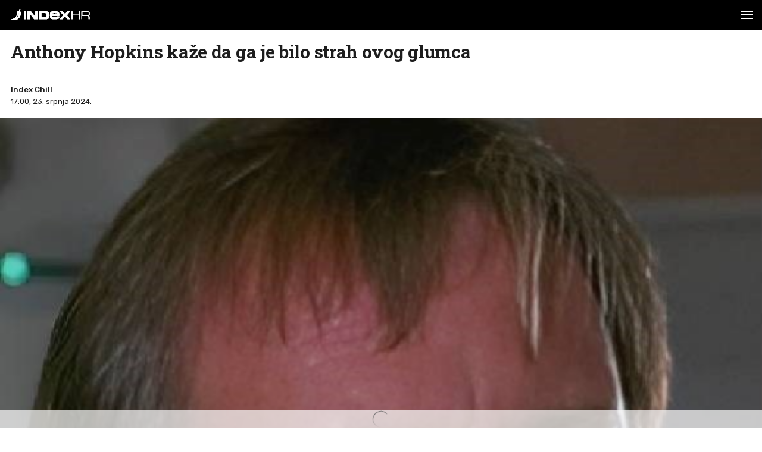

--- FILE ---
content_type: text/html; charset=utf-8
request_url: https://www.index.hr/amp/chill/clanak/anthony-hopkins-kaze-da-ga-je-bilo-strah-ovog-glumca/2584875.aspx
body_size: 16109
content:



<!DOCTYPE html>
<html amp lang="hr">
<head>
    <meta charset="utf-8"> <!--must be first-->
    <meta property="og:description" content="DVOSTRUKI oskarovac rekao je da ga pla&#x161;e agresivni ljudi koji imaju promjene raspolo&#x17E;enja.">
    <meta property="og:type" content="article">
    <meta property="og:title" content="Anthony Hopkins ka&#x17E;e da ga je bilo strah ovog glumca">
        <meta property="og:image" content="https://bucket.index.hr/b/index/5b584357-c401-41e8-b57a-d9200a0c2308.jpg">
    <meta name="description" content="DVOSTRUKI oskarovac rekao je da ga pla&#x161;e agresivni ljudi koji imaju promjene raspolo&#x17E;enja.">
    <meta name="amp-consent-blocking" content="">
    <script async src="https://cdn.ampproject.org/v0.js"></script> <!--must be second-->
    <script async custom-element="amp-ad" src="https://cdn.ampproject.org/v0/amp-ad-0.1.js"></script>

    <!--always include because of midas-->
    <script async custom-element="amp-iframe" src="https://cdn.ampproject.org/v0/amp-iframe-0.1.js"></script>

    <script async custom-element="amp-social-share" src="https://cdn.ampproject.org/v0/amp-social-share-0.1.js"></script>
    <script async custom-element="amp-consent" src="https://cdn.ampproject.org/v0/amp-consent-0.1.js"></script>
    <script async custom-element="amp-selector" src="https://cdn.ampproject.org/v0/amp-selector-0.1.js"></script>
    <script async custom-element="amp-sidebar" src="https://cdn.ampproject.org/v0/amp-sidebar-0.1.js"></script>

        <script async custom-element="amp-youtube" src="https://cdn.ampproject.org/v0/amp-youtube-0.1.js"></script>

    <script async custom-element="amp-analytics" src="https://cdn.ampproject.org/v0/amp-analytics-0.1.js"></script>

    <script async custom-element="amp-script" src="https://cdn.ampproject.org/v0/amp-script-0.1.js"></script>
    <script async custom-element="amp-bind" src="https://cdn.ampproject.org/v0/amp-bind-0.1.js"></script>
    <script async custom-element="amp-geo" src="https://cdn.ampproject.org/v0/amp-geo-0.1.js"></script>

    <link href="https://fonts.googleapis.com/css?family=Roboto:400,500,700,900|Roboto+Slab:700|Rubik:300,400,500&amp;subset=latin-ext&display=swap" rel="stylesheet">

    <title>Anthony Hopkins kaže da ga je bilo strah ovog glumca</title>

    <link rel="shortcut icon" href="/favicon.ico">

    <link rel="canonical" href="https://www.index.hr/chill/clanak/anthony-hopkins-kaze-da-ga-je-bilo-strah-ovog-glumca/2584875.aspx" />

    <meta name="viewport" content="width=device-width,minimum-scale=1,initial-scale=1">

    <script type="application/ld&#x2B;json">
        {"@context":"https://schema.org","@type":"WebPage","name":"Anthony Hopkins kaže da ga je bilo strah ovog glumca","description":"DVOSTRUKI oskarovac rekao je da ga plaše agresivni ljudi koji imaju promjene raspoloženja.","url":"https://www.index.hr/","publisher":{"@type":"Organization","name":"Index.hr","sameAs":["https://www.facebook.com/index.hr/","https://twitter.com/indexhr","https://www.youtube.com/channel/UCUp6H4ko32XqnV_6MOPunBA"],"url":"https://www.index.hr/","logo":{"@type":"ImageObject","url":"https://www.index.hr/Content/img/logo/index_logo_112x112.png"}}}
    </script>
    <script type="application/ld&#x2B;json">
        {"@context":"https://schema.org","@type":"BreadcrumbList","itemListElement":[{"@type":"ListItem","name":"Index.hr","item":{"@type":"Thing","@id":"https://www.index.hr"},"position":1},{"@type":"ListItem","name":"Chill","item":{"@type":"Thing","@id":"https://www.index.hr/chill"},"position":2},{"@type":"ListItem","name":"Osobni automobili","item":{"@type":"Thing","@id":"https://www.index.hr/chill/rubrika/osobni-automobili/0.aspx"},"position":3},{"@type":"ListItem","name":"Anthony Hopkins kaže da ga je bilo strah ovog glumca","item":{"@type":"Thing","@id":"https://www.index.hr/chill/clanak/anthony-hopkins-kaze-da-ga-je-bilo-strah-ovog-glumca/2584875.aspx"},"position":4}]}
    </script>
    <script type="application/ld&#x2B;json">
        {"@context":"https://schema.org","@type":"NewsArticle","name":"Anthony Hopkins kaže da ga je bilo strah ovog glumca","description":"DVOSTRUKI oskarovac rekao je da ga plaše agresivni ljudi koji imaju promjene raspoloženja.","image":{"@type":"ImageObject","url":"https://ip.index.hr/remote/bucket.index.hr/b/index/5b584357-c401-41e8-b57a-d9200a0c2308.jpg","height":630,"width":1200},"mainEntityOfPage":{"@type":"WebPage","name":"Anthony Hopkins kaže da ga je bilo strah ovog glumca","description":"DVOSTRUKI oskarovac rekao je da ga plaše agresivni ljudi koji imaju promjene raspoloženja.","url":"https://www.index.hr/chill/clanak/anthony-hopkins-kaze-da-ga-je-bilo-strah-ovog-glumca/2584875.aspx","publisher":{"@type":"Organization","name":"Index.hr","sameAs":["https://www.facebook.com/index.hr/","https://twitter.com/indexhr","https://www.youtube.com/channel/UCUp6H4ko32XqnV_6MOPunBA"],"url":"https://www.index.hr/","logo":{"@type":"ImageObject","url":"https://www.index.hr/Content/img/logo/index_logo_112x112.png"}}},"url":"https://www.index.hr/chill/clanak/anthony-hopkins-kaze-da-ga-je-bilo-strah-ovog-glumca/2584875.aspx","author":{"@type":"Organization","name":"Index.hr","sameAs":["https://www.facebook.com/index.hr/","https://twitter.com/indexhr","https://www.youtube.com/channel/UCUp6H4ko32XqnV_6MOPunBA"],"url":"https://www.index.hr/","logo":{"@type":"ImageObject","url":"https://www.index.hr/Content/img/logo/index_logo_112x112.png"}},"dateModified":"2024-07-23","datePublished":"2024-07-23","headline":"Anthony Hopkins kaže da ga je bilo strah ovog glumca","isAccessibleForFree":true,"keywords":"anthony hopkins,mickey rourke, akcijski triler, Desperate Hours","publisher":{"@type":"Organization","name":"Index.hr","sameAs":["https://www.facebook.com/index.hr/","https://twitter.com/indexhr","https://www.youtube.com/channel/UCUp6H4ko32XqnV_6MOPunBA"],"url":"https://www.index.hr/","logo":{"@type":"ImageObject","url":"https://www.index.hr/Content/img/logo/index_logo_112x112.png"}},"isPartOf":{"@type":["NewsArticle"],"name":"Index.hr","productID":"CAoiEN-u-SQZulOA8lpEXJtZjRU:index_premium"}}
    </script>

    <style amp-boilerplate>
    body {
        -webkit-animation: -amp-start 8s steps(1,end) 0s 1 normal both;
        -moz-animation: -amp-start 8s steps(1,end) 0s 1 normal both;
        -ms-animation: -amp-start 8s steps(1,end) 0s 1 normal both;
        animation: -amp-start 8s steps(1,end) 0s 1 normal both
    }

    @-webkit-keyframes -amp-start {
        from {
            visibility: hidden
        }

        to {
            visibility: visible
        }
    }

    @-moz-keyframes -amp-start {
        from {
            visibility: hidden
        }

        to {
            visibility: visible
        }
    }

    @-ms-keyframes -amp-start {
        from {
            visibility: hidden
        }

        to {
            visibility: visible
        }
    }

    @-o-keyframes -amp-start {
        from {
            visibility: hidden
        }

        to {
            visibility: visible
        }
    }

    @keyframes -amp-start {
        from {
            visibility: hidden
        }

        to {
            visibility: visible
        }
    }
</style>
<noscript>
    <style amp-boilerplate>
        body {
            -webkit-animation: none;
            -moz-animation: none;
            -ms-animation: none;
            animation: none
        }
    </style>
</noscript>

<style amp-custom>
    /* any custom style goes here */
    * {
        outline: none;
        box-sizing: border-box;
    }

    body, a {
        color: #1d1d1d;
        font-family: 'Roboto', sans-serif;
    }

    ul {
        list-style: none;
        margin: 0;
        padding: 0;
    }

    .ad-holder {
        text-align: center;
    }

    .flex {
        display: -webkit-box; /* OLD - iOS 6-, Safari 3.1-6 */
        display: -moz-box; /* OLD - Firefox 19- (buggy but mostly works) */
        display: -ms-flexbox; /* TWEENER - IE 10 */
        display: -webkit-flex; /* NEW - Chrome */
        display: flex; /* NEW, Spec - Opera 12.1, Firefox 20+ */
    }

    .flex-1 {
        flex: 1;
    }

    amp-img.contain-img img {
        object-fit: contain;
    }

    .img-holder {
        position: relative;
        background: #ebebeb;
        overflow: hidden;
    }

        .img-holder amp-img {
            position: absolute;
            width: 100%;
            font-size: 0;
        }

    .separator-border {
        height: 1px;
        background: #ebebeb;
        margin: 16px 16px 0;
    }

    .main-menu {
        height: 50px;
        position: fixed;
        top: 0;
        z-index: 9;
        width: 100%;
    }

        .main-menu .logoTop {
            margin-top: 14px;
            margin-left: 18px;
        }

    #btn-hamburger {
        right: 0;
        top: 0;
        position: absolute;
        width: 50px;
        height: 50px;
        border: 0;
        text-align: center;
        cursor: pointer;
    }

        #btn-hamburger .hamburger-box {
            display: inline-block;
            width: 20px;
        }

            #btn-hamburger .hamburger-box .hamburger-inner {
                background-color: #fff;
                top: calc(50% - 1px);
                display: block;
                position: absolute;
                width: 20px;
                height: 2px;
            }

                #btn-hamburger .hamburger-box .hamburger-inner::before, #btn-hamburger .hamburger-box .hamburger-inner::after {
                    background-color: #fff;
                    display: block;
                    content: "";
                    position: absolute;
                    width: 20px;
                    height: 2px;
                }

                #btn-hamburger .hamburger-box .hamburger-inner::before {
                    top: -6px;
                }

                #btn-hamburger .hamburger-box .hamburger-inner::after {
                    bottom: -6px;
                }

    .sidebar {
        width: calc(100vw - 45px);
        background-color: #f5f5f5;
    }

        .sidebar .sidebar-content-holder {
            background: #fff;
        }

        .sidebar .top-holder {
            margin-bottom: 20px;
            height: 20px;
        }

            .sidebar .top-holder .btn-close {
                height: 50px;
                width: 50px;
                position: absolute;
                right: 0;
            }

    .btn-close:before,
    .btn-close:after {
        content: '';
        position: absolute;
        width: 20px;
        height: 1px;
        background-color: #1d1d1d;
        border-radius: 2px;
        top: 25px;
    }

    .btn-close:before {
        -webkit-transform: rotate(45deg);
        -moz-transform: rotate(45deg);
        transform: rotate(45deg);
        left: 15px;
    }

    .btn-close:after {
        -webkit-transform: rotate(-45deg);
        -moz-transform: rotate(-45deg);
        transform: rotate(-45deg);
        right: 15px;
    }

    .sidebar nav {
        padding: 0 16px;
    }

        .sidebar nav .category {
            width: 100%;
            display: block;
            font-size: 12px;
            padding: 16px 0;
            font-weight: 900;
            letter-spacing: 0.4px;
            color: #1d1d1d;
            text-transform: uppercase;
            position: relative;
            text-decoration: none;
        }

            .sidebar nav .category:not(:last-child) {
                border-bottom: 1px solid #ebebeb;
            }

            .sidebar nav .category .color-square {
                width: 8px;
                height: 8px;
                display: inline-block;
                margin-right: 13px;
            }

    .sidebar .sidebar-impressum {
        font-size: 11px;
        color: #919191;
        text-align: center;
        padding: 0 16px;
        position: absolute;
        bottom: 20px;
    }

        .sidebar .sidebar-impressum a {
            font-size: 13px;
            color: #919191;
            text-decoration: none;
        }

            .sidebar .sidebar-impressum a:not(:last-of-type) {
                margin-right: 15px;
            }

        .sidebar .sidebar-impressum .year {
            margin-top: 10px;
        }

    #footer {
        font-size: 13px;
        font-weight: 400;
        padding: 14px 0;
    }

    .clearfix:after {
        clear: both;
        display: table;
        content: " ";
    }

    .clearfix:before {
        display: table;
        content: " ";
    }

    .article-container {
        padding-top: 70px;
    }

    .article-title-holder {
        padding: 0 18px;
    }

        .article-title-holder .label-topic {
            text-transform: uppercase;
            font-family: Rubik,sans-serif;
            font-size: 14px;
            line-height: 14px;
            font-weight: 500;
            letter-spacing: .8px;
            margin-bottom: 10px;
        }

        .article-title-holder .title {
            font-family: "Roboto Slab",serif;
            font-size: 30px;
            margin-bottom: 18px;
            font-weight: 700;
            line-height: 34px;
            letter-spacing: -0.3px;
            margin-top: 0;
        }

        .article-title-holder .article-info {
            font-size: 13px;
            line-height: 13px;
            justify-content: space-between;
            border-top: 1px solid #ebebeb;
            padding-top: 18px;
        }

            .article-title-holder .article-info .author-holder {
                align-items: center;
                line-height: 20px;
                font-family: Rubik,sans-serif;
            }

                .article-title-holder .article-info .author-holder .author-images {
                    margin-left: -3px;
                    margin-right: 15px;
                    height: 43px;
                }

                    .article-title-holder .article-info .author-holder .author-images .image-holder {
                        position: relative;
                        display: inline-block;
                    }

                        .article-title-holder .article-info .author-holder .author-images .image-holder amp-img {
                            border: 3px solid #fff;
                            border-radius: 50%;
                            image-rendering: -webkit-optimize-contrast;
                        }

                        .article-title-holder .article-info .author-holder .author-images .image-holder:not(:first-child) {
                            margin-left: -20px;
                        }

                .article-title-holder .article-info .author-holder .author-name {
                    font-weight: 500;
                    gap: 6px;
                    text-decoration: none;
                    font-family: Rubik,sans-serif;
                }

                .article-title-holder .article-info .author-holder .time {
                    font-weight: 400;
                }

                    .article-title-holder .article-info .author-holder .time:first-letter {
                        text-transform: uppercase;
                    }

    .social-holder {
        margin-top: 14px;
        color: #fff;
        padding-left: 16px;
    }

    amp-social-share[type='facebook'] {
        background-size: 20px;
    }

    amp-social-share[type='twitter'] {
        background-size: 25px;
        margin-left: 4px;
    }

    .img-container {
        margin-top: 18px;
    }

    .main-img-desc {
        font-size: 12px;
        line-height: 1.33;
        padding-top: calc(18px / 2);
        margin: 0 18px;
    }

        .main-img-desc span {
            display: block;
        }

        .main-img-desc .description {
            margin-bottom: 5px;
        }

        .main-img-desc .credits {
            color: #a5a5a5;
            font-size: 10px;
            text-transform: uppercase;
        }

        .main-img-desc .credits-link {
            font-size: 10px;
            color: #a5a5a5;
            text-decoration: underline;
        }

    .front-gallery-holder {
        margin: 2px 0;
        height: 110px;
        overflow: hidden;
    }

        .front-gallery-holder .scroll-holder {
            text-transform: uppercase;
            height: 120px;
            white-space: nowrap;
            overflow-x: scroll;
            overflow-y: hide;
            -webkit-overflow-scrolling: touch;
        }

            .front-gallery-holder .scroll-holder .gallery-item {
                height: 110px;
                flex: 0 0 165px;
                cursor: pointer;
                position: relative;
            }

                .front-gallery-holder .scroll-holder .gallery-item:not(:last-child) {
                    margin-right: 2px;
                }

                .front-gallery-holder .scroll-holder .gallery-item .img-holder {
                    padding-bottom: 66.66%;
                }

                .front-gallery-holder .scroll-holder .gallery-item .last-item-overlay {
                    width: 100%;
                    height: 100%;
                    background: rgba(29,29,29, 0.57);
                    position: absolute;
                    top: 0;
                    left: 0;
                }

                .front-gallery-holder .scroll-holder .gallery-item .remaining {
                    font-size: 21px;
                    line-height: 21px;
                    font-weight: $font-weight-medium;
                    letter-spacing: -0.1px;
                    color: #fff;
                    text-align: center;
                    position: absolute;
                    top: calc(50% - 9px);
                    width: 100%;
                }

    .main-gallery-holder {
        background: rgba(26,26,26, 0.95);
    }

        .main-gallery-holder .header {
            height: 50px;
            width: 100%;
        }

            .main-gallery-holder .header .logoTop {
                margin-top: 14px;
                margin-left: 18px;
            }

            .main-gallery-holder .header .btn-close {
                height: 50px;
                width: 50px;
                position: absolute;
                right: 0;
                top: 0;
            }

                .main-gallery-holder .header .btn-close:before,
                .main-gallery-holder .header .btn-close:after {
                    background-color: #fff;
                    height: 2px;
                }

        .main-gallery-holder .gallery-credits {
            margin-top: 16px;
        }

        .main-gallery-holder .gallery-preview-desc {
            padding: 0 16px;
            line-height: 1.15;
        }

            .main-gallery-holder .gallery-preview-desc .credits {
                color: #828282;
                margin-bottom: 10px;
                text-transform: uppercase;
                font-size: 10px;
            }

            .main-gallery-holder .gallery-preview-desc .desc {
                font-size: 12px;
                color: #fff;
                line-height: 1.15;
            }

    .no-controls .amp-carousel-button {
        display: none;
    }

    .content-holder {
        padding-bottom: 18px;
    }

        .content-holder .text-holder {
            padding: 0 18px;
        }

            .content-holder .text-holder .text {
                font-size: 17px;
                font-family: Arial;
                line-height: 27px;
            }

                .content-holder .text-holder .text h3 {
                    margin: 10px 0;
                    font-size: 17px;
                    font-family: Arial;
                    line-height: 27px;
                }

                .content-holder .text-holder .text a {
                    text-decoration: underline;
                }

                .content-holder .text-holder .text amp-ad {
                    margin-left: -16px;
                    margin-right: -16px;
                }

                .content-holder .text-holder .text p,
                .content-holder .text-holder .text .onnetwork-player-holder,
                .content-holder .text-holder .text .jwplayer,
                .content-holder .text-holder .text ul,
                .content-holder .text-holder .text ol,
                .content-holder .text-holder .text figure {
                    margin: 10px 0;
                }

                .content-holder .text-holder .text .onnetwork-player-holder {
                    background: #000;
                }

                .content-holder .text-holder .text .jwplayer {
                    width: 100%;
                }

                .content-holder .text-holder .text img, iframe:not(.adexElement) {
                    width: 100%;
                }

                .content-holder .text-holder .text ul, ol {
                    padding: 0 0 0 40px;
                    list-style: unset;
                }

                .content-holder .text-holder .text figure figcaption {
                    color: #b0b0b0;
                    font-size: 15px;
                }

                .content-holder .text-holder .text .disclaimer {
                    color: #919191;
                    font-style: italic;
                }

    .tags-holder {
        margin: 16px 16px 0;
        border-top: 1px solid #ebebeb;
        border-bottom: 1px solid #ebebeb;
        padding-bottom: 16px;
    }

        .tags-holder .tag-item {
            font-family: 'Rubik';
            font-size: 12px;
            line-height: 30px;
            border: 1px solid #ebebeb;
            padding: 0 12px;
            display: inline-block;
            margin-top: 16px;
            text-transform: lowercase;
            border-radius: 16.5px;
            text-decoration: none;
        }

            .tags-holder .tag-item:not(:last-child) {
                margin-right: 10px;
            }

    .fb-comments-holder {
        background: #f5f5f5;
        margin-top: 16px;
        margin-bottom: 20px;
        padding: 15px 16px 0;
    }

    .article-read-more-container {
        padding: 16px 0 0;
        margin-left: 16px;
    }

        .article-read-more-container a {
            display: block;
            color: #1d1d1d;
            width: 240px;
            text-decoration: none;
        }

        .article-read-more-container .main-title {
            margin: 0;
            padding: 0;
            font-size: 15px;
            text-transform: uppercase;
            font-weight: 700;
            padding-bottom: 16px;
        }

        .article-read-more-container .slider {
            height: 236px;
            position: relative;
            z-index: 1;
        }

        .article-read-more-container .slider-item {
            margin-right: 16px;
            width: 240px;
        }

            .article-read-more-container .slider-item .img-holder {
                padding-bottom: 70.83%;
            }

            .article-read-more-container .slider-item .title {
                margin: 10px 0 0;
                font-size: 16px;
                font-weight: 700;
                height: 55px;
                line-height: 1.13;
                overflow: hidden;
            }

        .article-read-more-container .scroll-holder {
            overflow-x: scroll;
            overflow-y: hide;
            -webkit-overflow-scrolling: touch;
            height: 246px;
        }

        .article-read-more-container .hide-scroller {
            height: 16px;
            z-index: 2;
            position: relative;
            background: #fff;
        }

    .midas-holder {
        padding-top: 16px;
    }

    .taboola-holder {
        padding: 16px;
    }

    .timeline-container {
        padding-bottom: 16px;
    }

        /* Styles for the flex layout based tabs */
        .timeline-container amp-selector[role=tablist].timeline-tab {
            display: flex;
            z-index: 1;
            position: relative;
            border-top: 1px solid #ebebeb;
            border-bottom: 1px solid #ebebeb;
            margin: 0 16px;
            color: #c5c5c5;
            padding: 0;
            line-height: 45px;
            height: 46px;
            text-align: center;
            text-transform: uppercase;
            font-family: Rubik,sans-serif;
            font-weight: 500;
            font-size: 11px;
            letter-spacing: 1.4px;
        }

            .timeline-container amp-selector[role=tablist].timeline-tab [role=tab] {
                /* custom styling, feel free to change */
                width: 100%;
                text-align: center;
                margin: 0 16px;
            }

                .timeline-container amp-selector[role=tablist].timeline-tab [role=tab][selected] {
                    outline: none;
                    border-bottom-width: 3px;
                    border-bottom-style: solid;
                    color: #1d1d1d;
                }

        .timeline-container amp-selector.tabpanels [role=tabpanel] {
            display: none;
            margin: 0 16px;
        }

            .timeline-container amp-selector.tabpanels [role=tabpanel][selected] {
                outline: none;
                display: block;
            }

    .article-list-container {
        margin-top: 16px;
    }

        .article-list-container a {
            color: #1d1d1d;
            display: block;
        }

        .article-list-container ul li {
            border-bottom: 1px solid #ebebeb;
            padding-bottom: 16px;
        }

            .article-list-container ul li:not(:first-child) {
                padding-top: 16px;
            }

            .article-list-container ul li:not(:last-child):not(.no-border) {
                border-bottom: 1px solid #ebebeb;
                padding-bottom: 16px;
            }

            .article-list-container ul li .img-holder {
                float: left;
                width: 130px;
                padding-bottom: 75px;
            }

            .article-list-container ul li .spon-text {
                font-size: 9px;
                line-height: 9px;
                font-weight: 700;
                bottom: 21px;
                left: 5px;
                color: #fff;
                position: absolute;
                text-transform: uppercase;
                text-shadow: 1px 0px 2px #000000;
            }

            .article-list-container ul li .title-holder {
                float: left;
                margin-left: 16px;
                width: calc(100% - 146px);
            }

                .article-list-container ul li .title-holder .title {
                    font-size: 15.5px;
                    line-height: 19px;
                    font-weight: 500;
                    margin: 0;
                    display: -webkit-box;
                    -webkit-box-orient: vertical;
                    -webkit-line-clamp: 4;
                    overflow: hidden;
                }

    .comments-holder {
        font-size: 13px;
        color: #919191;
        margin: 0 16px 16px;
        text-align: center;
    }

        .comments-holder.border-top {
            border-top: 1px solid #ebebeb;
            padding-top: 16px;
        }

        .comments-holder.border-bottom {
            border-bottom: 1px solid #ebebeb;
            padding-bottom: 16px;
        }

    .main-footer {
        margin-top: 16px;
        padding: 0 16px;
        background: #3d3d3d;
    }

        .main-footer nav .category {
            border-bottom: 1px solid #525252;
            width: 100%;
            display: block;
            font-size: 14px;
            padding: 16px 0;
            font-weight: 900;
            letter-spacing: 0.4px;
            color: #c6c6c6;
            text-transform: uppercase;
            position: relative;
            text-decoration: none;
        }

        .main-footer .impressum {
            line-height: 1.4;
            margin-top: 16px;
            padding-bottom: 16px;
            font-size: 13px;
            color: #828282;
            border-bottom: 1px solid #525252;
        }

            .main-footer .impressum a {
                color: #919191;
                text-decoration: none;
            }

                .main-footer .impressum a:not(:last-of-type) {
                    margin-right: 9px;
                }

        .main-footer .logo-holder {
            padding: 16px 0;
        }

            .main-footer .logo-holder .logo {
                width: min-content;
                flex-direction: column;
                align-items: flex-start;
                gap: 5px;
            }

                .main-footer .logo-holder .logo span {
                    color: #919191;
                    font-size: 13px;
                }

    .geo-midas, .geo-taboola {
        display: none;
    }

    .amp-geo-group-midas .geo-midas,
    .amp-geo-no-group .geo-taboola {
        display: block;
    }


    /*////////*/
    /* COLORS */
    /*////////*/

    .primary-text {
        color: #1d1d1d;
    }

    .disabled-text {
        color: #c5c5c5;
    }

    .main-text {
        color: #eb1e25;
    }

    .vijesti-text {
        color: #eb1e25;
    }

    .sport-text {
        color: #4f9500;
    }

    .magazin-text {
        color: #F25F18;
    }

    .rouge-text {
        color: #d50089;
    }

    .auto-text {
        color: #595959;
    }

    .mame-text {
        color: #f8b5c6;
    }

    .ljubimci-text {
        color: #08A7CB;
    }

    .fit-text {
        color: #9ABE17;
    }

    .gaming-text {
        color: #767575;
    }

    .shopping-text {
        color: #ff07c5;
    }

    .food-text {
        color: #fd4700;
    }

    .horoskop-text {
        color: #18115e;
    }

    .putovanja-text {
        color: #0397fe;
    }

    .chill-text {
        color: #000000;
    }

    .croatia-text {
        color: #eb1e25;
    }

    .world-text {
        color: #e00605;
    }

    .magazine-text {
        color: #F25F18;
    }

    .travel-croatia-text {
        color: #276D87;
    }

    .vijesti-text-parsed .title-parsed-text {
        color: #eb1e25;
    }

    .sport-text-parsed .title-parsed-text {
        color: #4f9500;
    }

    .magazin-text-parsed .title-parsed-text {
        color: #F25F18;
    }

    .rouge-text-parsed .title-parsed-text {
        color: #d50089;
    }

    .auto-text-parsed .title-parsed-text {
        color: #595959;
    }

    .mame-text-parsed .title-parsed-text {
        color: #f8b5c6;
    }

    .ljubimci-text-parsed .title-parsed-text {
        color: #08A7CB;
    }

    .fit-text-parsed .title-parsed-text {
        color: #9ABE17;
    }

    .gaming-text-parsed .title-parsed-text {
        color: #767575;
    }

    .shopping-text-parsed .title-parsed-text {
        color: #ff07c5;
    }

    .food-text-parsed .title-parsed-text {
        color: #fd4700;
    }

    .horoskop-text-parsed .title-parsed-text {
        color: #18115e;
    }

    .putovanja-text-parsed .title-parsed-text {
        color: #0397fe;
    }

    .chill-text-parsed .title-parsed-text {
        color: #000000;
    }

    .croatia-text-parsed .title-parsed-text {
        color: #eb1e25;
    }

    .world-text-parsed .title-parsed-text {
        color: #e00605;
    }

    .magazine-text-parsed .title-parsed-text {
        color: #F25F18;
    }

    .travel-croatia-text-parsed .title-parsed-text {
        color: #276D87;
    }

    .main-bg {
        background: #eb1e25;
    }

    .vijesti-bg {
        background: #eb1e25;
    }

    .sport-bg {
        background: #4f9500;
    }

    .magazin-bg {
        background: #F25F18;
    }

    .rouge-bg {
        background: #d50089;
    }

    .auto-bg {
        background: #a6a6a6;
    }

    .mame-bg {
        background: #f8b5c6;
    }

    .ljubimci-bg {
        background: #08A7CB;
    }

    .fit-bg {
        background: #9ABE17;
    }

    .gaming-bg {
        background: #767575;
    }

    .shopping-bg {
        background: #ff07c5;
    }

    .food-bg {
        background: #fd4700;
    }

    .horoskop-bg {
        background: #18115e;
    }

    .putovanja-bg {
        background: #0397fe;
    }

    .chill-bg {
        background: #000000;
    }

    .croatia-bg {
        background: #eb1e25;
    }

    .magazine-bg {
        background: #F25F18;
    }

    .world-bg {
        background: #e00605;
    }

    .travel-croatia-bg {
        background: #276D87;
    }

    .vijesti-border-bottom {
        border-bottom-color: #eb1e25;
    }

    .sport-border-bottom {
        border-bottom-color: #4f9500;
    }

    .magazin-border-bottom {
        border-bottom-color: #F25F18;
    }

    .rouge-border-bottom {
        border-bottom-color: #d50089;
    }

    .auto-border-bottom {
        border-bottom-color: #595959;
    }

    .mame-border-bottom {
        border-bottom-color: #f8b5c6;
    }

    .ljubimci-border-bottom {
        border-bottom-color: #08A7CB;
    }

    .fit-border-bottom {
        border-bottom-color: #9ABE17;
    }

    .gaming-border-bottom {
        border-bottom-color: #767575;
    }

    .shopping-border-bottom {
        border-bottom-color: #ff07c5;
    }

    .food-border-bottom {
        border-bottom-color: #fd4700;
    }

    .horoskop-border-bottom {
        border-bottom-color: #18115e;
    }

    .putovanja-border-bottom {
        border-bottom-color: #0397fe;
    }

    .chill-border-bottom {
        border-bottom-color: #000000;
    }

    .croatia-border-bottom {
        border-bottom-color: #eb1e25;
    }

    .magazine-border-bottom {
        border-bottom-color: #F25F18;
    }

    .world-border-bottom {
        border-bottom-color: #e00605;
    }

    .travel-croatia-border-bottom {
        border-bottom-color: #276D87;
    }

    .main-dark-bg {
        background: #cf1118;
    }

    .vijesti-dark-bg {
        background: #cf1118;
    }

    .sport-dark-bg {
        background: #478600;
    }

    .magazin-dark-bg {
        background: #e05315;
    }

    .rouge-dark-bg {
        background: #c0007c;
    }

    .auto-dark-bg {
        background: #595959;
    }

    .mame-dark-bg {
        background: #e99eb1;
    }

    .ljubimci-dark-bg {
        background: #1199bb;
    }

    .fit-dark-bg {
        background: #8dae1c;
    }

    .gaming-dark-bg {
        background: #6c6b6b;
    }

    .shopping-dark-bg {
        background: #f70e16;
    }

    .food-dark-bg {
        background: #d63c00;
    }

    .horoskop-dark-bg {
        background: #0f0b3c;
    }

    .putovanja-dark-bg {
        background: #018aea;
    }

    .chill-dark-bg {
        background: #000000;
    }

    .croatia-dark-bg {
        background: #cf1118;
    }

    .magazine-dark-bg {
        background: #e05315;
    }

    .world-dark-bg {
        background: #bb0808;
    }

    .travel-croatia-dark-bg {
        background: #276279;
    }
</style>
</head>
<body>
    <amp-pixel src="https://stats.index.hr/article/amp/count-up?articleId=2584875&sourceType=1" layout="nodisplay"></amp-pixel>

    <amp-geo layout="nodisplay">
        <script type="application/json">
            {
              "ISOCountryGroups": {
                "midas": ["hr", "ba", "si"]
              }
            }
        </script>
    </amp-geo>

    <amp-iframe data-block-on-consent layout="fixed" class="geo-midas" frameborder="0" height="1" width="1" sandbox="allow-scripts" src="https://www.index.hr/cdn-1/midas-tracking/14">
        <div placeholder></div>
    </amp-iframe>

    


<amp-analytics type="googleanalytics" id="indexhranalytics">
    <script type="application/json">
        {
        "vars":{
        "account":"UA-2490832-1"
        },
        "extraUrlParams": {
        "cd1": "categoryId-5058",
        "cd2" : "authorId-2249",
        "cd3" : "keywordId-22022,keywordId-50219,keywordId-1147655,keywordId-1162637",
        "cd4" : "articleId-2584875",
        "cd5" : "publishDate-23.07.2024.",
        "cd6" : "keywordName-anthony hopkins,keywordName-mickey rourke,keywordName- akcijski triler,keywordName- Desperate Hours",
        "cm1" :  "1721692800"
        },
        "triggers":{
        "trackPageview":{
        "on":"visible",
        "request":"pageview"
        }
        }
        }
    </script>
</amp-analytics>

<!-- GA4  -->
<amp-analytics type="googleanalytics" config="https://amp.analytics-debugger.com/ga4.json" data-credentials="include">
    <script type="application/json">
        {
            "vars": {
                "GA4_MEASUREMENT_ID": "G-5ZTNWH8GVX",
                "GA4_ENDPOINT_HOSTNAME": "www.google-analytics.com",
                "DEFAULT_PAGEVIEW_ENABLED": true,
                "GOOGLE_CONSENT_ENABLED": false,
                "WEBVITALS_TRACKING": false,
                "PERFORMANCE_TIMING_TRACKING": false,
                "SEND_DOUBLECLICK_BEACON": false
            },
            "extraUrlParams": {
                "event__str_category_id" : "5058",
                "event__str_author_ids" : "v-2249",
                "event__str_keyword_ids" : "v-22022,v-50219,v-1147655,v-1162637",
                "event__str_article_id" : "2584875",
                "event__str_publish_date" : "23.07.2024.",
                "event__str_keyword_names" : "v-anthony hopkins,v-mickey rourke,v- akcijski triler,v- Desperate Hours",
                "event__num_publish_date_metric" : "1721692800"
            }
        }
    </script>
</amp-analytics>

    

<amp-analytics data-block-on-consent config="https://cdn.permutive.app/ampsdk/permutive-ampscript.json">
        <script type="application/json">
                {
                  "extraUrlParams": {
                    "customProperties": {"dayOfWeek":"sunday","article":{"authorIds":[2249],"categories":[{"id":5058,"isRoot":true,"materializedPath":"/5058/","name":"chill"}],"contentType":null,"id":2584875,"keywords":[{"id":22022,"name":"anthony hopkins"},{"id":50219,"name":"mickey rourke"},{"id":1147655,"name":"akcijski triler"},{"id":1162637,"name":"desperate hours"}],"letterCount":1664,"mediaTypes":null,"publishedDateCro":"2024-07-23T15:00:00Z","publishedDateUtc":"2024-07-23T15:00:00Z","tags":[{"id":22022,"name":"anthony hopkins"},{"id":50219,"name":"mickey rourke"},{"id":1147655,"name":"akcijski triler"},{"id":1162637,"name":"desperate hours"}],"title":"Anthony Hopkins ka\u017Ee da ga je bilo strah ovog glumca","type":{"id":1,"name":"obican clanak"}},"timeOfDay":null,"pageType":"article"}
                  }
            }
        </script>
</amp-analytics>


<!-- AMP STATE -->
<amp-state data-block-on-consent id="permutiveConfig">
    <script type="application/json">
        {
          "apiKey": "cd150efe-ff8f-4596-bfca-1c8765fae796",
          "projectId": "b4d7f9ad-9746-4daa-b552-8205ef41f49d",
          "environment": "cd150efe-ff8f-4596-bfca-1c8765fae796"
        }
    </script>
</amp-state>

<amp-script data-block-on-consent sandboxed script="pamp-json"></amp-script>
<script data-block-on-consent id="pamp-json" type="text/plain" target="amp-script">

    fetch('https://cdn.permutive.app/queries/b4d7f9ad-9746-4daa-b552-8205ef41f49d-amp.json')
      .then(r => r.json())
      .then(d => AMP.setState({permutiveConfig: {ampJson: d}}));
</script>
<amp-script data-block-on-consent id="permutiveSdk" sandboxed src="https://cdn.permutive.app/ampsdk/b4d7f9ad-9746-4daa-b552-8205ef41f49d-ampscript.js"></amp-script>




    <!--    mobile (AMP) dotmetrics  -->
    <amp-analytics config="https://script.dotmetrics.net/AmpConfig.json?id=12264">
    </amp-analytics>

    
<header class="main-menu chill-bg">
    <a href="https://www.index.hr/mobile">
        <amp-img src="https://www.index.hr/content/img/amp/index_logo.svg"
                 width="133"
                 height="20"
                 layout="fixed"
                 alt="Index"
                 class="logoTop">
        </amp-img>
    </a>
    <div role="button" tabindex="0" id="btn-hamburger" class="chill-dark-bg" on="tap:sidebar.open">
        <div class="hamburger-box">
            <div class="hamburger-inner"></div>
        </div>
    </div>
</header>

<amp-sidebar id="sidebar" class="sidebar" layout="nodisplay" side="right">
    <div class="sidebar-content-holder">
        <div class="top-holder">
            <div role="button" tabindex="0" class="btn-close" on="tap:sidebar.close"></div>
        </div>
        <nav id="menu-categories">
            <a href="https://www.index.hr/" class="category"><span class="color-square main-bg"></span> Naslovnica</a>
            <a href="https://www.index.hr/vijesti" class="category"><span class="color-square vijesti-bg"></span> Vijesti</a>
            <a href="https://www.index.hr/sport" class="category"><span class="color-square sport-bg"></span> Sport</a>
            <a href="https://www.index.hr/magazin" class="category"><span class="color-square magazin-bg"></span> Magazin</a>
            <a href="https://www.index.hr/shopping" class="category"><span class="color-square shopping-bg"></span> Shopping</a>
            <a href="https://www.index.hr/food" class="category"><span class="color-square food-bg"></span> Food</a> 
            <a href="https://www.index.hr/mame" class="category"><span class="color-square mame-bg"></span> Mame</a>
            <a href="https://www.index.hr/ljubimci" class="category"><span class="color-square ljubimci-bg"></span> Ljubimci</a>
            <a href="https://www.index.hr/fit" class="category"><span class="color-square fit-bg"></span> Fit</a>
            <a href="https://www.index.hr/auto" class="category"><span class="color-square auto-bg"></span> Auto</a>
            <a href="https://www.index.hr/chill" class="category"><span class="color-square chill-bg"></span> Chill</a>
            <a href="https://www.index.hr/horoskop" class="category"><span class="color-square horoskop-bg"></span> Horoskop</a>
        </nav>
    </div>
    <div class="sidebar-impressum">
        <a href="https://cjenik.index.hr">Oglašavanje</a>
        <a href="https://www.index.hr/kontakt">Kontakt</a>
        <a href="https://www.index.hr/impressum">Impressum</a>
        <a href="https://www.index.hr/uvjeti-koristenja">Uvjeti korištenja</a>
        <div class="year">© 2026 Index</div>
    </div>
</amp-sidebar>

    <div class="article-container">
        

<div class="article-title-holder">
    <h1 class="chill-text-parsed title">Anthony Hopkins kaže da ga je bilo strah ovog glumca</h1>


    <div class="article-info">
        <div class="author-holder flex">

            <div class="flex-1">
                    <div class="author-name flex">
                        Index Chill

                    </div>

                <div>
                    17:00, 23. srpnja 2024.
                </div>
            </div>
        </div>
    </div>
</div>

            


<div class="img-container">
    <amp-img src="https://ip.index.hr/remote/bucket.index.hr/b/index/338be64b-3dbd-4f7a-8863-097ae476e79d.png"
             width="594"
             height="594"
             layout="responsive"
             alt="Anthony Hopkins ka&#x17E;e da ga je bilo strah ovog glumca">
    </amp-img>


        <div class="main-img-desc main-border clearfix">
                <span class="credits">Screenshot: YouTube/MGM</span>
        </div>
</div>

        <div class="content-holder">
            <div class="text-holder">
                <div class="text js-smartocto">
                    <body><p>KAO jedan od najdugovječnijih holivudskih glumaca Anthony Hopkins surađivao je s brojnim holivudskim legendama, ali samo mu je jedna zvijezda ulijevala strah u kosti.</p>



<p>Premda nam je danas poznat kao jedan od najprofesionalnijih i najljubaznijih glumaca, Hopkins se na početku karijere borio s alkoholizmom, zbog čega je ponekad znao biti agresivan i problematičan. Dvostruki oskarovac danas žali što se tako ponašao i osuđuje glumce koji ne mogu kontrolirati svoje ponašanje.</p>




<!--data block on consent attributte needed for didomi and GDPR-->
<div class="ad-holder">
    <amp-ad data-block-on-consent
            width="336"
            height="280"
            type="doubleclick"
            data-slot="/21703950087/MA1-AMP_chill"
            data-multi-size="336x280,300x250,300x600"
            json='{"targeting":{"projekt":["index"], "rubrika":["chill"], "is_amp_request":["true"]}}'
            rtc-config='{
                "vendors" : {
                    "indexexchange": {"SITE_ID": "354467"},
                     "rubicon": {"SITE_ID": "141518", "ACCOUNT_ID" : "16666", "ZONE_ID" :"1248718"},
                     "criteo": {"NETWORK_ID": "12079", "PUBLISHER_ID": "105974"}
                },
               "urls" : [
                    "https://api.permutive.com/ccs/alpha/amp/rtc?k=cd150efe-ff8f-4596-bfca-1c8765fae796&i=CLIENT_ID(_ga)",
                    "amp-script:permutiveSdk.ct"
               ]
            }'>
        <div placeholder>
            <amp-img src="/Content/img/amp/loader.gif" width="100" height="100"></amp-img>
        </div>
    </amp-ad>
</div>


<p>"Promjene raspoloženja me plaše", rekao je Hopkins u razgovoru za Interview, prenosi Far Out. "Vidite, sve se to može kontrolirati. Ono što me pogađa je neljubaznost. Ludilo. Neopravdana okrutnost kroz riječi. Ljudi koji vrište i viču."</p>



<p>Jedan od glumaca oko kojih je bio oprezan je Mel Gibson, s kojim je radio na povijesnom filmu The Bounty iz 1984. godine. No Gibson mu nije ostao u sjećanju kao najgori kolega sa seta. Ta je titula otišla Mickeyju Rourkeu, s kojim je radio na filmu Desperate Hours iz 1990. godine koji je režirao Michael Cimino.</p>



<!--data block on consent attributte needed for didomi and GDPR-->
<div class="ad-holder">
    <amp-ad data-block-on-consent
            width="336"
            height="280"
            type="doubleclick"
            data-slot="/21703950087/MA2-AMP_chill"
            data-multi-size="336x280,300x250,300x600"
            json='{"targeting":{"projekt":["index"], "rubrika":["chill"], "is_amp_request":["true"]}}'
            rtc-config='{
                "vendors" : {
                    "indexexchange": {"SITE_ID": "354468"},
                     "rubicon": {"SITE_ID": "141518", "ACCOUNT_ID" : "16666", "ZONE_ID" :"1248722"},
                     "criteo": {"NETWORK_ID": "12079", "PUBLISHER_ID": "105974"}
                },
               "urls" : [
                    "https://api.permutive.com/ccs/alpha/amp/rtc?k=cd150efe-ff8f-4596-bfca-1c8765fae796&i=CLIENT_ID(_ga)",
                    "amp-script:permutiveSdk.ct"
               ]
            }'>
        <div placeholder>
            <amp-img src="/Content/img/amp/loader.gif" width="100" height="100"></amp-img>
        </div>
    </amp-ad>
</div>



<div><amp-youtube layout="fixed-height" data-videoid="MYMJIMEVYpY" height="500"></amp-youtube></div>

<p>Rourke je u akcijskom trileru utjelovio opasnog kriminalca i psihopata koji se nakon bijega sa suđenja odluči sakriti u kući imućnog bračnog para, koji su utjelovili Anthony Hopkins i Mimi Rogers.</p>



<p>"Znam glumce koji igraju nasilne uloge pa se ponašaju zlobno na setu", izjavio je glumac. "Mickey Rourke je ponekad bio takav. Strahovao sam od odlaska na snimanje. Svaki dan sam se molio prije posla."</p>



<p>Njegove muke na kraju se nisu isplatile jer je film bio i kritički i komercijalni promašaj. Slavni kritičar Roger Ebert prozvao ga je jednim od najgorih filmova 90-ih, a Rourke je za svoju izvedbu dobio nominaciju za Zlatnu malinu.</p>


</body>
                </div>
            </div>

            <div class="social-holder">
                <amp-social-share type="facebook" height="31" width="31" data-param-url="https://www.index.hr/clanak.aspx?id=2584875" data-param-app_id="216060115209819"></amp-social-share>
                <amp-social-share type="twitter" height="31" width="31" data-param-url="https://www.index.hr/clanak.aspx?id=2584875" data-param-text="Anthony Hopkins ka&#x17E;e da ga je bilo strah ovog glumca"></amp-social-share>
            </div>

                

<div class="tags-holder">
        <a href="https://www.index.hr/tag/22022/anthony-hopkins.aspx" class="tag-item">
            <span class="chill-text hashtag">#</span>anthony hopkins
        </a>
        <a href="https://www.index.hr/tag/50219/mickey-rourke.aspx" class="tag-item">
            <span class="chill-text hashtag">#</span>mickey rourke
        </a>
        <a href="https://www.index.hr/tag/1147655/akcijski-triler.aspx" class="tag-item">
            <span class="chill-text hashtag">#</span> akcijski triler
        </a>
        <a href="https://www.index.hr/tag/1162637/desperate-hours.aspx" class="tag-item">
            <span class="chill-text hashtag">#</span> Desperate Hours
        </a>
</div>
            
        </div>
        <div class="comments-holder border-bottom">
            Komentare možete pogledati na <a href="/mobile/chill/clanak/anthony-hopkins-kaze-da-ga-je-bilo-strah-ovog-glumca/2584875.aspx?index_ref=amp-comments#comments-container">ovom linku</a>.
        </div>
        <div>
                


<!--data block on consent attributte needed for didomi and GDPR-->
<div class="ad-holder">
    <amp-ad data-block-on-consent
            width="336"
            height="280"
            type="doubleclick"
            data-slot="/21703950087/MA3-AMP_chill"
            data-multi-size="336x280,300x250,300x600"
            json='{"targeting":{"projekt":["index"], "rubrika":["chill"], "is_amp_request":["true"]}}'
            rtc-config='{
                "vendors" : {
                    "indexexchange": {"SITE_ID": "354469"},
                     "rubicon": {"SITE_ID": "141518", "ACCOUNT_ID" : "16666", "ZONE_ID" :"1248726"},
                     "criteo": {"NETWORK_ID": "12079", "PUBLISHER_ID": "105974"}
                },
               "urls" : [
                    "https://api.permutive.com/ccs/alpha/amp/rtc?k=cd150efe-ff8f-4596-bfca-1c8765fae796&i=CLIENT_ID(_ga)",
                    "amp-script:permutiveSdk.ct"
               ]
            }'>
        <div placeholder>
            <amp-img src="/Content/img/amp/loader.gif" width="100" height="100"></amp-img>
        </div>
    </amp-ad>
</div>
        </div>

            


<div class="article-read-more-container">
    <h2 class="main-title chill-text">Pro&#x10D;itajte vi&#x161;e</h2>

    <div class="chill slider">
        <div class="scroll-holder flex">
                <div class="slider-item">
                    <a href="/amp/vijesti/clanak/video-zadnji-vlak-za-fiskalizaciju-20-izbjegnite-kazne-dok-jos-mozete/2746078.aspx?index_ref=read_more_amp">
                        <div class="img-holder">
                            <amp-img src="https://ip.index.hr/remote/bucket.index.hr/b/index/abcbc807-2ffe-4b94-b6e5-56eb911c12b7.jpg?width=240&height=170&mode=crop&anchor=topcenter&scale=both"
                                     width="240"
                                     height="170"
                                     alt="video-zadnji-vlak-za-fiskalizaciju-20-izbjegnite-kazne-dok-jos-mozete">
                            </amp-img>
                        </div>
                        <h3 class="chill-text-hover title">VIDEO: Zadnji vlak za Fiskalizaciju 2.0 - izbjegnite kazne dok još možete</h3>
                    </a>
                </div>
                <div class="slider-item">
                    <a href="/amp/magazin/clanak/dvorac-zmajevi-i-djecja-avantura-sat-vremena-od-zagreba-sve-za-savrsen-vikend/2751400.aspx?index_ref=read_more_amp">
                        <div class="img-holder">
                            <amp-img src="https://ip.index.hr/remote/bucket.index.hr/b/index/adad0542-b887-40f5-a4fc-ebd1a96824d1.jpg?width=240&height=170&mode=crop&anchor=topcenter&scale=both"
                                     width="240"
                                     height="170"
                                     alt="dvorac-zmajevi-i-djecja-avantura-sat-vremena-od-zagreba-sve-za-savrsen-vikend">
                            </amp-img>
                        </div>
                        <h3 class="chill-text-hover title">Dvorac, zmajevi i dječja avantura sat vremena od Zagreba. Sve za savršen vikend</h3>
                    </a>
                </div>
                <div class="slider-item">
                    <a href="/amp/shopping/clanak/proizvodi-koje-kupujete-svaki-tjedan-upravo-su-pojeftinili-u-kauflandu/2751748.aspx?index_ref=read_more_amp">
                        <div class="img-holder">
                            <amp-img src="https://ip.index.hr/remote/bucket.index.hr/b/index/6199fa5c-85bb-4a13-bcdd-55290b0a6ac8.jpg?width=240&height=170&mode=crop&anchor=topcenter&scale=both"
                                     width="240"
                                     height="170"
                                     alt="proizvodi-koje-kupujete-svaki-tjedan-upravo-su-pojeftinili-u-kauflandu">
                            </amp-img>
                        </div>
                        <h3 class="chill-text-hover title">Proizvodi koje kupujete svaki tjedan? Upravo su pojeftinili u Kauflandu</h3>
                    </a>
                </div>

                <div class="slider-item" data-exclude-id="2753776">
                    <a href="/amp/chill/clanak/zloglasna-recenica-koju-john-wayne-nije-htio-izgovoriti/2753776.aspx?index_ref=read_more_amp">
                        <div class="img-holder">
                            <amp-img src="https://ip.index.hr/remote/bucket.index.hr/b/index/e527318a-0595-4128-af83-12da6d63713c.png?width=240&height=170&mode=crop&anchor=topcenter&scale=both"
                                     width="240"
                                     height="170"
                                     alt="zloglasna-recenica-koju-john-wayne-nije-htio-izgovoriti">
                            </amp-img>
                        </div>
                        <h3 class="chill-text-hover title">Zloglasna rečenica koju John Wayne nije htio izgovoriti</h3>
                    </a>
                </div>
                <div class="slider-item" data-exclude-id="2753792">
                    <a href="/amp/chill/clanak/na-privatnoj-projekciji-u-bijeloj-kuci-pretpremijera-filma-melania/2753792.aspx?index_ref=read_more_amp">
                        <div class="img-holder">
                            <amp-img src="https://ip.index.hr/remote/bucket.index.hr/b/index/00314f56-4c2d-4211-9dc0-e8e834b175a5.jpg?width=240&height=170&mode=crop&anchor=topcenter&scale=both"
                                     width="240"
                                     height="170"
                                     alt="na-privatnoj-projekciji-u-bijeloj-kuci-pretpremijera-filma-melania">
                            </amp-img>
                        </div>
                        <h3 class="chill-text-hover title">Na privatnoj projekciji u Bijeloj kući pretpremijera filma "Melania"</h3>
                    </a>
                </div>
                <div class="slider-item" data-exclude-id="2753739">
                    <a href="/amp/chill/clanak/kontroverzni-film-iz-2010-zabranjen-je-u-mnogim-zemljama-a-prodaje-se-i-po-200-eura/2753739.aspx?index_ref=read_more_amp">
                        <div class="img-holder">
                            <amp-img src="https://ip.index.hr/remote/bucket.index.hr/b/index/6bc374a4-c39b-47b3-827c-45554ee126f3.png?width=240&height=170&mode=crop&anchor=topcenter&scale=both"
                                     width="240"
                                     height="170"
                                     alt="kontroverzni-film-iz-2010-zabranjen-je-u-mnogim-zemljama-a-prodaje-se-i-po-200-eura">
                            </amp-img>
                        </div>
                        <h3 class="chill-text-hover title">Kontroverzni film iz 2010. zabranjen je u mnogim zemljama, a prodaje se i po 200 eura</h3>
                    </a>
                </div>
                <div class="slider-item" data-exclude-id="2753727">
                    <a href="/amp/chill/clanak/britanski-triler-s-losim-ocjenama-postao-hit-medju-gledateljima/2753727.aspx?index_ref=read_more_amp">
                        <div class="img-holder">
                            <amp-img src="https://ip.index.hr/remote/bucket.index.hr/b/index/6554d67b-b38a-4c5a-a2cf-6b912a3cb498.png?width=240&height=170&mode=crop&anchor=topcenter&scale=both"
                                     width="240"
                                     height="170"
                                     alt="britanski-triler-s-losim-ocjenama-postao-hit-medju-gledateljima">
                            </amp-img>
                        </div>
                        <h3 class="chill-text-hover title">Britanski triler s lošim ocjenama postao hit među gledateljima</h3>
                    </a>
                </div>
                <div class="slider-item" data-exclude-id="2743860">
                    <a href="/amp/chill/clanak/bila-je-najljepsa-glumica-svog-doba-nikada-nije-igrala-po-holivudskim-pravilima/2743860.aspx?index_ref=read_more_amp">
                        <div class="img-holder">
                            <amp-img src="https://ip.index.hr/remote/bucket.index.hr/b/index/ac9f724a-d171-4c31-947c-e6830f977aa9.png?width=240&height=170&mode=crop&anchor=topcenter&scale=both"
                                     width="240"
                                     height="170"
                                     alt="bila-je-najljepsa-glumica-svog-doba-nikada-nije-igrala-po-holivudskim-pravilima">
                            </amp-img>
                        </div>
                        <h3 class="chill-text-hover title">Bila je najljepša glumica svog doba, nikada nije igrala po holivudskim pravilima</h3>
                    </a>
                </div>
                <div class="slider-item" data-exclude-id="2753687">
                    <a href="/amp/chill/clanak/disneyjev-klasik-koji-je-mnogim-generacijama-uljepsao-djetinjstvo/2753687.aspx?index_ref=read_more_amp">
                        <div class="img-holder">
                            <amp-img src="https://ip.index.hr/remote/bucket.index.hr/b/index/53748ae1-f160-4430-a509-2a10f86231d4.png?width=240&height=170&mode=crop&anchor=topcenter&scale=both"
                                     width="240"
                                     height="170"
                                     alt="disneyjev-klasik-koji-je-mnogim-generacijama-uljepsao-djetinjstvo">
                            </amp-img>
                        </div>
                        <h3 class="chill-text-hover title">Disneyjev klasik koji je mnogim generacijama uljepšao djetinjstvo</h3>
                    </a>
                </div>
                <div class="slider-item" data-exclude-id="2753501">
                    <a href="/amp/chill/clanak/psihodrama-o-postporodjajnoj-depresiji-nece-biti-lagana-za-gledanje-vecini-ljudi/2753501.aspx?index_ref=read_more_amp">
                        <div class="img-holder">
                            <amp-img src="https://ip.index.hr/remote/bucket.index.hr/b/index/c3264be5-248f-4944-be1b-deab1b2ec174.png?width=240&height=170&mode=crop&anchor=topcenter&scale=both"
                                     width="240"
                                     height="170"
                                     alt="psihodrama-o-postporodjajnoj-depresiji-nece-biti-lagana-za-gledanje-vecini-ljudi">
                            </amp-img>
                        </div>
                        <h3 class="chill-text-hover title">Psiho-drama o postporođajnoj depresiji neće biti lagana za gledanje većini ljudi</h3>
                    </a>
                </div>
                <div class="slider-item" data-exclude-id="2753559">
                    <a href="/amp/chill/clanak/dva-filma-koja-je-robert-de-niro-napustio-usred-snimanja-najgore-iskustvo/2753559.aspx?index_ref=read_more_amp">
                        <div class="img-holder">
                            <amp-img src="https://ip.index.hr/remote/bucket.index.hr/b/index/3036aaa6-4335-4cd1-80f4-2db82e2cca37.png?width=240&height=170&mode=crop&anchor=topcenter&scale=both"
                                     width="240"
                                     height="170"
                                     alt="dva-filma-koja-je-robert-de-niro-napustio-usred-snimanja-najgore-iskustvo">
                            </amp-img>
                        </div>
                        <h3 class="chill-text-hover title">Dva filma koja je Robert De Niro napustio usred snimanja: "Najgore iskustvo"</h3>
                    </a>
                </div>
                <div class="slider-item" data-exclude-id="2753589">
                    <a href="/amp/chill/clanak/leonardo-dicaprio-o-chase-infiniti-ona-je-bila-srce-i-dusa-naseg-filma/2753589.aspx?index_ref=read_more_amp">
                        <div class="img-holder">
                            <amp-img src="https://ip.index.hr/remote/bucket.index.hr/b/index/31a398eb-a361-4d03-9060-769f1a341de9.png?width=240&height=170&mode=crop&anchor=topcenter&scale=both"
                                     width="240"
                                     height="170"
                                     alt="leonardo-dicaprio-o-chase-infiniti-ona-je-bila-srce-i-dusa-naseg-filma">
                            </amp-img>
                        </div>
                        <h3 class="chill-text-hover title">Leonardo DiCaprio o Chase Infiniti: "Ona je bila srce i duša našeg filma"</h3>
                    </a>
                </div>
                <div class="slider-item" data-exclude-id="2753585">
                    <a href="/amp/chill/clanak/nova-netflixova-serija-izazvala-lavinu-komentara-zasto-ste-ukinuli-spinning-out/2753585.aspx?index_ref=read_more_amp">
                        <div class="img-holder">
                            <amp-img src="https://ip.index.hr/remote/bucket.index.hr/b/index/685ba220-8b3d-4eb9-9794-5473b7d7be9f.png?width=240&height=170&mode=crop&anchor=topcenter&scale=both"
                                     width="240"
                                     height="170"
                                     alt="nova-netflixova-serija-izazvala-lavinu-komentara-zasto-ste-ukinuli-spinning-out">
                            </amp-img>
                        </div>
                        <h3 class="chill-text-hover title">Nova Netflixova serija izazvala lavinu komentara: "Zašto ste ukinuli Spinning Out?"</h3>
                    </a>
                </div>
                <div class="slider-item" data-exclude-id="2753615">
                    <a href="/amp/chill/clanak/film-o-novinaru-koji-je-razotkrio-americke-ratne-zlocine-odusevio-publiku/2753615.aspx?index_ref=read_more_amp">
                        <div class="img-holder">
                            <amp-img src="https://ip.index.hr/remote/bucket.index.hr/b/index/843b5dff-b291-476c-821d-9b4526b805dc.png?width=240&height=170&mode=crop&anchor=topcenter&scale=both"
                                     width="240"
                                     height="170"
                                     alt="film-o-novinaru-koji-je-razotkrio-americke-ratne-zlocine-odusevio-publiku">
                            </amp-img>
                        </div>
                        <h3 class="chill-text-hover title">Film o novinaru koji je razotkrio američke ratne zločine oduševio publiku</h3>
                    </a>
                </div>
                <div class="slider-item" data-exclude-id="2753030">
                    <a href="/amp/chill/clanak/zaboravljeni-film-ala-pacina-koji-mnogi-smatraju-njegovim-najboljim/2753030.aspx?index_ref=read_more_amp">
                        <div class="img-holder">
                            <amp-img src="https://ip.index.hr/remote/bucket.index.hr/b/index/339ceaa0-d0a9-47d8-bebc-ab7e88067ff3.png?width=240&height=170&mode=crop&anchor=topcenter&scale=both"
                                     width="240"
                                     height="170"
                                     alt="zaboravljeni-film-ala-pacina-koji-mnogi-smatraju-njegovim-najboljim">
                            </amp-img>
                        </div>
                        <h3 class="chill-text-hover title">Zaboravljeni film Ala Pacina koji mnogi smatraju njegovim najboljim</h3>
                    </a>
                </div>
                <div class="slider-item" data-exclude-id="2753511">
                    <a href="/amp/chill/clanak/matt-damon-i-ben-affleck-govorili-o-kulturi-otkazivanja-u-hollywoodu/2753511.aspx?index_ref=read_more_amp">
                        <div class="img-holder">
                            <amp-img src="https://ip.index.hr/remote/bucket.index.hr/b/index/375a01dc-8cb4-4aa7-824c-ca782c0371eb.png?width=240&height=170&mode=crop&anchor=topcenter&scale=both"
                                     width="240"
                                     height="170"
                                     alt="matt-damon-i-ben-affleck-govorili-o-kulturi-otkazivanja-u-hollywoodu">
                            </amp-img>
                        </div>
                        <h3 class="chill-text-hover title">Matt Damon i Ben Affleck govorili o kulturi otkazivanja u Hollywoodu</h3>
                    </a>
                </div>
                <div class="slider-item" data-exclude-id="2753504">
                    <a href="/amp/chill/clanak/novinarka-tvrdi-da-su-dobri-momci-bolji-film-od-kuma-sto-vi-kazete/2753504.aspx?index_ref=read_more_amp">
                        <div class="img-holder">
                            <amp-img src="https://ip.index.hr/remote/bucket.index.hr/b/index/0303a4e7-6fbe-47b6-81d9-28c661acc0bf.png?width=240&height=170&mode=crop&anchor=topcenter&scale=both"
                                     width="240"
                                     height="170"
                                     alt="novinarka-tvrdi-da-su-dobri-momci-bolji-film-od-kuma-sto-vi-kazete">
                            </amp-img>
                        </div>
                        <h3 class="chill-text-hover title">Novinarka tvrdi da su Dobri momci bolji film od Kuma. Što vi kažete?</h3>
                    </a>
                </div>
                <div class="slider-item" data-exclude-id="2752803">
                    <a href="/amp/chill/clanak/kakav-je-to-film-koji-je-srusio-sve-rekorde-u-nominacijama-za-oscare/2752803.aspx?index_ref=read_more_amp">
                        <div class="img-holder">
                            <amp-img src="https://ip.index.hr/remote/bucket.index.hr/b/index/3003ef03-c3ab-4fe3-8a3e-0918998f05cb.png?width=240&height=170&mode=crop&anchor=topcenter&scale=both"
                                     width="240"
                                     height="170"
                                     alt="kakav-je-to-film-koji-je-srusio-sve-rekorde-u-nominacijama-za-oscare">
                            </amp-img>
                        </div>
                        <h3 class="chill-text-hover title">Kakav je to film koji je srušio sve rekorde u nominacijama za Oscare</h3>
                    </a>
                </div>
                <div class="slider-item" data-exclude-id="2753251">
                    <a href="/amp/chill/clanak/netflix-otkazao-vestern-seriju-s-gillian-anderson-i-lenom-headey-nakon-prve-sezone/2753251.aspx?index_ref=read_more_amp">
                        <div class="img-holder">
                            <amp-img src="https://ip.index.hr/remote/bucket.index.hr/b/index/6f00fa4f-063f-4200-81fd-6aa01edeff4e.png?width=240&height=170&mode=crop&anchor=topcenter&scale=both"
                                     width="240"
                                     height="170"
                                     alt="netflix-otkazao-vestern-seriju-s-gillian-anderson-i-lenom-headey-nakon-prve-sezone">
                            </amp-img>
                        </div>
                        <h3 class="chill-text-hover title">Netflix otkazao vestern seriju s Gillian Anderson i Lenom Headey nakon prve sezone</h3>
                    </a>
                </div>
                <div class="slider-item" data-exclude-id="2753088">
                    <a href="/amp/chill/clanak/znate-li-odgovore-na-pitanja-koja-su-mucila-srdjana-i-luku-u-milijunasu/2753088.aspx?index_ref=read_more_amp">
                        <div class="img-holder">
                            <amp-img src="https://ip.index.hr/remote/bucket.index.hr/b/index/316cf360-53e7-4011-aa21-e93d976a1c54.jpg?width=240&height=170&mode=crop&anchor=topcenter&scale=both"
                                     width="240"
                                     height="170"
                                     alt="znate-li-odgovore-na-pitanja-koja-su-mucila-srdjana-i-luku-u-milijunasu">
                            </amp-img>
                        </div>
                        <h3 class="chill-text-hover title">Znate li odgovore na pitanja koja su mučila Srđana i Luku u Milijunašu?</h3>
                    </a>
                </div>
                <div class="slider-item" data-exclude-id="2752920">
                    <a href="/amp/chill/clanak/glumac-nominiran-za-oscara-cijeli-film-govori-drugim-jezikom-i-to-nitko-nije-skuzio/2752920.aspx?index_ref=read_more_amp">
                        <div class="img-holder">
                            <amp-img src="https://ip.index.hr/remote/bucket.index.hr/b/index/21b30b2d-bcbc-46d3-9468-0f637684f6fd.png?width=240&height=170&mode=crop&anchor=topcenter&scale=both"
                                     width="240"
                                     height="170"
                                     alt="glumac-nominiran-za-oscara-cijeli-film-govori-drugim-jezikom-i-to-nitko-nije-skuzio">
                            </amp-img>
                        </div>
                        <h3 class="chill-text-hover title">Glumac nominiran za Oscara cijeli film govori drugim jezikom (i to nitko nije skužio)</h3>
                    </a>
                </div>
                <div class="slider-item" data-exclude-id="2752905">
                    <a href="/amp/chill/clanak/pet-filmova-nominiranih-za-oscara-koji-su-dostupni-na-netflixu/2752905.aspx?index_ref=read_more_amp">
                        <div class="img-holder">
                            <amp-img src="https://ip.index.hr/remote/bucket.index.hr/b/index/994f8c3c-0f13-4594-b949-5d6ec699508d.png?width=240&height=170&mode=crop&anchor=topcenter&scale=both"
                                     width="240"
                                     height="170"
                                     alt="pet-filmova-nominiranih-za-oscara-koji-su-dostupni-na-netflixu">
                            </amp-img>
                        </div>
                        <h3 class="chill-text-hover title">Pet filmova nominiranih za Oscara koji su dostupni na Netflixu</h3>
                    </a>
                </div>
                <div class="slider-item" data-exclude-id="2753360">
                    <a href="/amp/chill/clanak/jason-momoa-utjelovio-je-svog-omiljenog-antiheroja-u-novom-teaseru-za-supergirl/2753360.aspx?index_ref=read_more_amp">
                        <div class="img-holder">
                            <amp-img src="https://ip.index.hr/remote/bucket.index.hr/b/index/1f5b6810-3f41-4d0a-b6ea-05a1879ce4ed.jpg?width=240&height=170&mode=crop&anchor=topcenter&scale=both"
                                     width="240"
                                     height="170"
                                     alt="jason-momoa-utjelovio-je-svog-omiljenog-antiheroja-u-novom-teaseru-za-supergirl">
                            </amp-img>
                        </div>
                        <h3 class="chill-text-hover title">Jason Momoa utjelovio je svog omiljenog antiheroja u novom teaseru za Supergirl</h3>
                    </a>
                </div>
                <div class="slider-item" data-exclude-id="2752805">
                    <a href="/amp/chill/clanak/emma-stone-37-postala-najmladja-zena-u-povijesti-oscara-s-ukupno-sedam-nominacija/2752805.aspx?index_ref=read_more_amp">
                        <div class="img-holder">
                            <amp-img src="https://ip.index.hr/remote/bucket.index.hr/b/index/ea0507f5-3c46-40dc-8113-91c0399e02c6.png?width=240&height=170&mode=crop&anchor=topcenter&scale=both"
                                     width="240"
                                     height="170"
                                     alt="emma-stone-37-postala-najmladja-zena-u-povijesti-oscara-s-ukupno-sedam-nominacija">
                            </amp-img>
                        </div>
                        <h3 class="chill-text-hover title">Emma Stone (37) postala najmlađa žena u povijesti Oscara s ukupno sedam nominacija</h3>
                    </a>
                </div>
                <div class="slider-item" data-exclude-id="2753101">
                    <a href="/amp/chill/clanak/jedini-glumac-koji-nije-volio-raditi-s-christopherom-nolanom-bilo-je-vrlo-neugodno/2753101.aspx?index_ref=read_more_amp">
                        <div class="img-holder">
                            <amp-img src="https://ip.index.hr/remote/bucket.index.hr/b/index/ba04fa53-b7bf-448c-9aed-d310241c6095.png?width=240&height=170&mode=crop&anchor=topcenter&scale=both"
                                     width="240"
                                     height="170"
                                     alt="jedini-glumac-koji-nije-volio-raditi-s-christopherom-nolanom-bilo-je-vrlo-neugodno">
                            </amp-img>
                        </div>
                        <h3 class="chill-text-hover title">Jedini glumac koji nije volio raditi s Christopherom Nolanom: "Bilo je vrlo neugodno"</h3>
                    </a>
                </div>
                <div class="slider-item" data-exclude-id="2752674">
                    <a href="/amp/chill/clanak/srbi-snimili-film-djeneral-najavljuju-i-nastavke-draza-2-draza-3/2752674.aspx?index_ref=read_more_amp">
                        <div class="img-holder">
                            <amp-img src="https://ip.index.hr/remote/bucket.index.hr/b/index/cdd4225c-c69c-41f8-ab2b-ac4febf58051.png?width=240&height=170&mode=crop&anchor=topcenter&scale=both"
                                     width="240"
                                     height="170"
                                     alt="srbi-snimili-film-djeneral-najavljuju-i-nastavke-draza-2-draza-3">
                            </amp-img>
                        </div>
                        <h3 class="chill-text-hover title">Srbi snimili film "Đeneral". Najavljuju i nastavke - Draža 2, Draža 3...</h3>
                    </a>
                </div>
                <div class="slider-item" data-exclude-id="2752776">
                    <a href="/amp/chill/clanak/objavljene-su-nominacije-za-oscara-2026-tko-je-u-utrci-za-zlatni-kipic/2752776.aspx?index_ref=read_more_amp">
                        <div class="img-holder">
                            <amp-img src="https://ip.index.hr/remote/bucket.index.hr/b/index/34d37d33-e199-43b1-a408-e3cc9ae068b4.jpg?width=240&height=170&mode=crop&anchor=topcenter&scale=both"
                                     width="240"
                                     height="170"
                                     alt="objavljene-su-nominacije-za-oscara-2026-tko-je-u-utrci-za-zlatni-kipic">
                            </amp-img>
                        </div>
                        <h3 class="chill-text-hover title">Objavljene su nominacije za Oscara 2026. Tko je u utrci za zlatni kipić?</h3>
                    </a>
                </div>
                <div class="slider-item" data-exclude-id="2753269">
                    <a href="/amp/chill/clanak/gospodari-svemira-kako-glumci-iz-remakea-izgledaju-u-usporedbi-s-glumcima-iz-1987/2753269.aspx?index_ref=read_more_amp">
                        <div class="img-holder">
                            <amp-img src="https://ip.index.hr/remote/bucket.index.hr/b/index/cf48146b-84b8-4992-b9c5-044f4e5f309e.png?width=240&height=170&mode=crop&anchor=topcenter&scale=both"
                                     width="240"
                                     height="170"
                                     alt="gospodari-svemira-kako-glumci-iz-remakea-izgledaju-u-usporedbi-s-glumcima-iz-1987">
                            </amp-img>
                        </div>
                        <h3 class="chill-text-hover title">Gospodari svemira: Kako glumci iz remakea izgledaju u usporedbi s glumcima iz 1987.</h3>
                    </a>
                </div>
                <div class="slider-item" data-exclude-id="2752721">
                    <a href="/amp/chill/clanak/sestra-joj-spasila-zivot-citajuci-guinnessovu-knjigu-rekorda-prica-o-elizabeth-smart/2752721.aspx?index_ref=read_more_amp">
                        <div class="img-holder">
                            <amp-img src="https://ip.index.hr/remote/bucket.index.hr/b/index/bb7727ea-e6b9-4e01-bf91-6255947d19f5.png?width=240&height=170&mode=crop&anchor=topcenter&scale=both"
                                     width="240"
                                     height="170"
                                     alt="sestra-joj-spasila-zivot-citajuci-guinnessovu-knjigu-rekorda-prica-o-elizabeth-smart">
                            </amp-img>
                        </div>
                        <h3 class="chill-text-hover title">Sestra joj spasila život čitajući Guinnessovu knjigu rekorda. Priča o Elizabeth Smart</h3>
                    </a>
                </div>
                <div class="slider-item" data-exclude-id="2752798">
                    <a href="/amp/chill/clanak/film-gresnici-ispisao-povijest-sa-16-nominacija-za-oscara/2752798.aspx?index_ref=read_more_amp">
                        <div class="img-holder">
                            <amp-img src="https://ip.index.hr/remote/bucket.index.hr/b/index/3d3c663c-34f5-415f-a2ed-405c93e6b768.png?width=240&height=170&mode=crop&anchor=topcenter&scale=both"
                                     width="240"
                                     height="170"
                                     alt="film-gresnici-ispisao-povijest-sa-16-nominacija-za-oscara">
                            </amp-img>
                        </div>
                        <h3 class="chill-text-hover title">Film Grešnici ispisao povijest sa 16 nominacija za Oscara</h3>
                    </a>
                </div>
                <div class="slider-item" data-exclude-id="2752978">
                    <a href="/amp/chill/clanak/popularni-negativac-iz-ratova-zvijezda-dobio-je-vlastitu-seriju-izasao-je-teaser/2752978.aspx?index_ref=read_more_amp">
                        <div class="img-holder">
                            <amp-img src="https://ip.index.hr/remote/bucket.index.hr/b/index/0ef84255-ab6d-401f-9656-a2b8e87c94bd.png?width=240&height=170&mode=crop&anchor=topcenter&scale=both"
                                     width="240"
                                     height="170"
                                     alt="popularni-negativac-iz-ratova-zvijezda-dobio-je-vlastitu-seriju-izasao-je-teaser">
                            </amp-img>
                        </div>
                        <h3 class="chill-text-hover title">Popularni negativac iz Ratova zvijezda dobio je vlastitu seriju, izašao je teaser</h3>
                    </a>
                </div>
                <div class="slider-item" data-exclude-id="2752519">
                    <a href="/amp/chill/clanak/kreso-u-zavrsnoj-potjeri-nije-uspio-stici-13-koraka-izgubio-prvi-put-u-sezoni/2752519.aspx?index_ref=read_more_amp">
                        <div class="img-holder">
                            <amp-img src="https://ip.index.hr/remote/bucket.index.hr/b/index/b125e88a-f1b0-4152-ac84-d984fae28905.png?width=240&height=170&mode=crop&anchor=topcenter&scale=both"
                                     width="240"
                                     height="170"
                                     alt="kreso-u-zavrsnoj-potjeri-nije-uspio-stici-13-koraka-izgubio-prvi-put-u-sezoni">
                            </amp-img>
                        </div>
                        <h3 class="chill-text-hover title">Krešo u završnoj Potjeri nije uspio stići 13 koraka, izgubio prvi put u sezoni</h3>
                    </a>
                </div>
                <div class="slider-item" data-exclude-id="2753284">
                    <a href="/amp/chill/clanak/nova-knjiga-jadranke-kosor-u-knjizarama-pise-o-udvaracima-operaciji/2753284.aspx?index_ref=read_more_amp">
                        <div class="img-holder">
                            <amp-img src="https://ip.index.hr/remote/bucket.index.hr/b/index/467e12a2-9c8c-4e40-8117-5e24ded3c62e.jpg?width=240&height=170&mode=crop&anchor=topcenter&scale=both"
                                     width="240"
                                     height="170"
                                     alt="nova-knjiga-jadranke-kosor-u-knjizarama-pise-o-udvaracima-operaciji">
                            </amp-img>
                        </div>
                        <h3 class="chill-text-hover title">Nova knjiga Jadranke Kosor u knjižarama. Piše o udvaračima, operaciji...</h3>
                    </a>
                </div>
        </div>
    </div>
    <div class="hide-scroller"></div>
</div>
            <div class="separator-border"></div>

        <div class="geo-midas midas-holder">
            


<amp-iframe data-block-on-consent width="300" height="100" layout="responsive" resizable="" sandbox="allow-scripts allow-same-origin allow-popups" src="https://cdn.midas-network.com/AmpWidget/IndexAsync/?ampWidgetId=14">
    <div overflow="">&nbsp;</div>
</amp-iframe>

        </div>

        <div class="geo-taboola taboola-holder">
            <amp-embed data-block-on-consent
           width=100 height=100
           type=taboola
           layout=responsive
           data-publisher='indexhr-en'
           data-mode='thumbnails-amp'
           data-placement='Below Article Thumbnails AMP'
           data-target_type='mix'
           data-article='auto'
           data-url=''>
</amp-embed>

        </div>


        <div class="comments-holder border-top">
            Komentare možete pogledati na <a href="/mobile/chill/clanak/anthony-hopkins-kaze-da-ga-je-bilo-strah-ovog-glumca/2584875.aspx?index_ref=amp-comments#comments-container">ovom linku</a>.
        </div>

            

<amp-layout class="timeline-container">
    <amp-selector class="timeline-tab"
                  role="tablist"
                  on="select:myTabPanels.toggle(index=event.targetOption, value=true)"
                  keyboard-select-mode="focus">
        <div id="tab-latest" class="chill-border-bottom" role="tab" aria-controls="tabpanel-latest" option="0" selected>Najnovije</div>
        <div id="tab-most-read" class="chill-border-bottom" role="tab" aria-controls="tabpanel-most-read" option="1">Najčitanije</div>
        <div id="tab-related" class="chill-border-bottom" role="tab" aria-controls="tabpanel-related" option="2">Vezano</div>
    </amp-selector>

    <amp-selector id="myTabPanels" class="tabpanels">
        <div id="tabpanel-latest" role="tabpanel" aria-labelledby="tab-latest" option selected>
            <div class="article-list-holder">
                <div class="article-list-container main-border">
                        <ul>
                                <li class="clearfix main-border">
                                    <a href="/amp/chill/clanak/na-privatnoj-projekciji-u-bijeloj-kuci-pretpremijera-filma-melania/2753792.aspx" class="clearfix">
                                        <div class="img-holder">
                                            <amp-img src="https://ip.index.hr/remote/bucket.index.hr/b/index/00314f56-4c2d-4211-9dc0-e8e834b175a5.jpg?width=130&height=75&mode=crop&anchor=topcenter&scale=both"
                                                     width="130"
                                                     height="75"
                                                     alt="na-privatnoj-projekciji-u-bijeloj-kuci-pretpremijera-filma-melania">
                                            </amp-img>
                                        </div>
                                        <div class="title-holder">
                                            <h3 class="primary-text chill-text-hover title">Na privatnoj projekciji u Bijeloj kući pretpremijera filma "Melania"</h3>
                                        </div>

                                    </a>
                                </li>
                                <li class="clearfix main-border">
                                    <a href="/amp/chill/clanak/zloglasna-recenica-koju-john-wayne-nije-htio-izgovoriti/2753776.aspx" class="clearfix">
                                        <div class="img-holder">
                                            <amp-img src="https://ip.index.hr/remote/bucket.index.hr/b/index/e527318a-0595-4128-af83-12da6d63713c.png?width=130&height=75&mode=crop&anchor=topcenter&scale=both"
                                                     width="130"
                                                     height="75"
                                                     alt="zloglasna-recenica-koju-john-wayne-nije-htio-izgovoriti">
                                            </amp-img>
                                        </div>
                                        <div class="title-holder">
                                            <h3 class="primary-text chill-text-hover title">Zloglasna rečenica koju John Wayne nije htio izgovoriti</h3>
                                        </div>

                                    </a>
                                </li>
                                <li class="clearfix main-border">
                                    <a href="/amp/chill/clanak/kontroverzni-film-iz-2010-zabranjen-je-u-mnogim-zemljama-a-prodaje-se-i-po-200-eura/2753739.aspx" class="clearfix">
                                        <div class="img-holder">
                                            <amp-img src="https://ip.index.hr/remote/bucket.index.hr/b/index/6bc374a4-c39b-47b3-827c-45554ee126f3.png?width=130&height=75&mode=crop&anchor=topcenter&scale=both"
                                                     width="130"
                                                     height="75"
                                                     alt="kontroverzni-film-iz-2010-zabranjen-je-u-mnogim-zemljama-a-prodaje-se-i-po-200-eura">
                                            </amp-img>
                                        </div>
                                        <div class="title-holder">
                                            <h3 class="primary-text chill-text-hover title">Kontroverzni film iz 2010. zabranjen je u mnogim zemljama, a prodaje se i po 200 eura</h3>
                                        </div>

                                    </a>
                                </li>
                                <li class="clearfix main-border">
                                    <a href="/amp/chill/clanak/britanski-triler-s-losim-ocjenama-postao-hit-medju-gledateljima/2753727.aspx" class="clearfix">
                                        <div class="img-holder">
                                            <amp-img src="https://ip.index.hr/remote/bucket.index.hr/b/index/6554d67b-b38a-4c5a-a2cf-6b912a3cb498.png?width=130&height=75&mode=crop&anchor=topcenter&scale=both"
                                                     width="130"
                                                     height="75"
                                                     alt="britanski-triler-s-losim-ocjenama-postao-hit-medju-gledateljima">
                                            </amp-img>
                                        </div>
                                        <div class="title-holder">
                                            <h3 class="primary-text chill-text-hover title">Britanski triler s lošim ocjenama postao hit među gledateljima</h3>
                                        </div>

                                    </a>
                                </li>
                                <li class="clearfix main-border">
                                    <a href="/amp/chill/clanak/disneyjev-klasik-koji-je-mnogim-generacijama-uljepsao-djetinjstvo/2753687.aspx" class="clearfix">
                                        <div class="img-holder">
                                            <amp-img src="https://ip.index.hr/remote/bucket.index.hr/b/index/53748ae1-f160-4430-a509-2a10f86231d4.png?width=130&height=75&mode=crop&anchor=topcenter&scale=both"
                                                     width="130"
                                                     height="75"
                                                     alt="disneyjev-klasik-koji-je-mnogim-generacijama-uljepsao-djetinjstvo">
                                            </amp-img>
                                        </div>
                                        <div class="title-holder">
                                            <h3 class="primary-text chill-text-hover title">Disneyjev klasik koji je mnogim generacijama uljepšao djetinjstvo</h3>
                                        </div>

                                    </a>
                                </li>
                        </ul>
                </div>
            </div>
        </div>

        <div id="tabpanel-most-read" role="tabpanel" aria-labelledby="tab-most-read" option>
            <div class="article-list-holder">
                <div class="article-list-container main-border">
                        <ul>
                                <li class="clearfix main-border">
                                    <a href="/amp/chill/clanak/kontroverzni-film-iz-2010-zabranjen-je-u-mnogim-zemljama-a-prodaje-se-i-po-200-eura/2753739.aspx" class="clearfix">
                                        <div class="img-holder">
                                            <amp-img src="https://ip.index.hr/remote/bucket.index.hr/b/index/6bc374a4-c39b-47b3-827c-45554ee126f3.png?width=140&height=81&mode=crop&anchor=topcenter&scale=both"
                                                     width="140"
                                                     height="81"
                                                     alt="kontroverzni-film-iz-2010-zabranjen-je-u-mnogim-zemljama-a-prodaje-se-i-po-200-eura">
                                            </amp-img>
                                        </div>
                                        <div class="title-holder">
                                            <h3 class="primary-text chill-text-hover title">Kontroverzni film iz 2010. zabranjen je u mnogim zemljama, a prodaje se i po 200 eura</h3>
                                        </div>

                                    </a>
                                </li>
                                <li class="clearfix main-border">
                                    <a href="/amp/chill/clanak/zloglasna-recenica-koju-john-wayne-nije-htio-izgovoriti/2753776.aspx" class="clearfix">
                                        <div class="img-holder">
                                            <amp-img src="https://ip.index.hr/remote/bucket.index.hr/b/index/e527318a-0595-4128-af83-12da6d63713c.png?width=140&height=81&mode=crop&anchor=topcenter&scale=both"
                                                     width="140"
                                                     height="81"
                                                     alt="zloglasna-recenica-koju-john-wayne-nije-htio-izgovoriti">
                                            </amp-img>
                                        </div>
                                        <div class="title-holder">
                                            <h3 class="primary-text chill-text-hover title">Zloglasna rečenica koju John Wayne nije htio izgovoriti</h3>
                                        </div>

                                    </a>
                                </li>
                                <li class="clearfix main-border">
                                    <a href="/amp/chill/clanak/bila-je-najljepsa-glumica-svog-doba-nikada-nije-igrala-po-holivudskim-pravilima/2743860.aspx" class="clearfix">
                                        <div class="img-holder">
                                            <amp-img src="https://ip.index.hr/remote/bucket.index.hr/b/index/ac9f724a-d171-4c31-947c-e6830f977aa9.png?width=140&height=81&mode=crop&anchor=topcenter&scale=both"
                                                     width="140"
                                                     height="81"
                                                     alt="bila-je-najljepsa-glumica-svog-doba-nikada-nije-igrala-po-holivudskim-pravilima">
                                            </amp-img>
                                        </div>
                                        <div class="title-holder">
                                            <h3 class="primary-text chill-text-hover title">Bila je najljepša glumica svog doba, nikada nije igrala po holivudskim pravilima</h3>
                                        </div>

                                    </a>
                                </li>
                                <li class="clearfix main-border">
                                    <a href="/amp/chill/clanak/britanski-triler-s-losim-ocjenama-postao-hit-medju-gledateljima/2753727.aspx" class="clearfix">
                                        <div class="img-holder">
                                            <amp-img src="https://ip.index.hr/remote/bucket.index.hr/b/index/6554d67b-b38a-4c5a-a2cf-6b912a3cb498.png?width=140&height=81&mode=crop&anchor=topcenter&scale=both"
                                                     width="140"
                                                     height="81"
                                                     alt="britanski-triler-s-losim-ocjenama-postao-hit-medju-gledateljima">
                                            </amp-img>
                                        </div>
                                        <div class="title-holder">
                                            <h3 class="primary-text chill-text-hover title">Britanski triler s lošim ocjenama postao hit među gledateljima</h3>
                                        </div>

                                    </a>
                                </li>
                                <li class="clearfix main-border">
                                    <a href="/amp/chill/clanak/disneyjev-klasik-koji-je-mnogim-generacijama-uljepsao-djetinjstvo/2753687.aspx" class="clearfix">
                                        <div class="img-holder">
                                            <amp-img src="https://ip.index.hr/remote/bucket.index.hr/b/index/53748ae1-f160-4430-a509-2a10f86231d4.png?width=140&height=81&mode=crop&anchor=topcenter&scale=both"
                                                     width="140"
                                                     height="81"
                                                     alt="disneyjev-klasik-koji-je-mnogim-generacijama-uljepsao-djetinjstvo">
                                            </amp-img>
                                        </div>
                                        <div class="title-holder">
                                            <h3 class="primary-text chill-text-hover title">Disneyjev klasik koji je mnogim generacijama uljepšao djetinjstvo</h3>
                                        </div>

                                    </a>
                                </li>
                        </ul>
                </div>
            </div>
        </div>

        <div id="tabpanel-related" role="tabpanel" aria-labelledby="tab-related" option>
            <div class="article-list-holder">
                <div class="article-list-container main-border">
                </div>
            </div>
        </div>
    </amp-selector>
</amp-layout>

            


<!--data block on consent attributte needed for didomi and GDPR-->
<div class="ad-holder">
    <amp-ad data-block-on-consent
            width="336"
            height="280"
            type="doubleclick"
            data-slot="/21703950087/MA4-AMP_chill"
            data-multi-size="336x280,300x250,300x600"
            json='{"targeting":{"projekt":["index"], "rubrika":["chill"], "is_amp_request":["true"]}}'
            rtc-config='{
                "vendors" : {
                    "indexexchange": {"SITE_ID": "354470"},
                     "rubicon": {"SITE_ID": "141518", "ACCOUNT_ID" : "16666", "ZONE_ID" :"1248732"},
                     "criteo": {"NETWORK_ID": "12079", "PUBLISHER_ID": "105974"}
                },
               "urls" : [
                    "https://api.permutive.com/ccs/alpha/amp/rtc?k=cd150efe-ff8f-4596-bfca-1c8765fae796&i=CLIENT_ID(_ga)",
                    "amp-script:permutiveSdk.ct"
               ]
            }'>
        <div placeholder>
            <amp-img src="/Content/img/amp/loader.gif" width="100" height="100"></amp-img>
        </div>
    </amp-ad>
</div>

        <footer class="main-footer">
    <nav id="footer-categories">
        <a href="https://www.index.hr/" class="category"> Naslovnica</a>
        <a href="https://www.index.hr/vijesti" class="category"> Vijesti</a>
        <a href="https://www.index.hr/sport" class="category"> Sport</a>
        <a href="https://www.index.hr/magazin" class="category"> Magazin</a>
        <a href="https://www.index.hr/shopping" class="category"> Shopping</a>
        <a href="https://www.index.hr/food" class="category"> Food</a>
        <a href="https://www.index.hr/mame" class="category"> Mame</a>
        <a href="https://www.index.hr/ljubimci" class="category"> Ljubimci</a>
        <a href="https://www.index.hr/fit" class="category"> Fit</a>
        <a href="https://www.index.hr/auto" class="category"> Auto</a>
        <a href="https://www.index.hr/chill" class="category"> Chill</a>
        <a href="https://www.index.hr/horoskop" class="category"> Horoskop</a>
    </nav>
    <div class="impressum">
        <a href="https://cjenik.index.hr">Oglašavanje</a>
        <a href="https://jobs.index.hr/">Zaposli se na Indexu</a>
        <a href="https://www.index.hr/kontakt">Kontakt</a>
        <a href="https://www.index.hr/impressum">Impressum</a>
        <a href="https://www.index.hr/uvjeti-koristenja">Uvjeti korištenja</a>
    </div>
    <div class="logo-holder">
        <div class="logo flex">
            <a href="https://www.index.hr">
                <amp-img class="logo" src="https://www.index.hr/content/img/amp/index_logo_footer.svg"
                         width="124"
                         height="18"
                         layout="fixed"
                         alt="Index">
                </amp-img>
            </a>
            <span class="year">© 2026 Index</span>
        </div>
    </div>
</footer>
    </div>
    <amp-consent id="didomi" layout="nodisplay" type="didomi">
        <script type="application/json">
                       {
                      "uiConfig": {
                        "overlay": true
                      },
                      "clientConfig": {
                        "gdprAppliesGlobally": true,
                        "config": {
                          "app": {
                            "apiKey": "02757520-ed8b-4c54-8bfd-4a5f5548de98",
                            "vendors": {
                              "iab": {
                                "all": true
                              }
                            }
                          }
                        }
                      }
            }
        </script>
    </amp-consent>

    


<amp-analytics config="https://1e32b3109a3889d6eb04-114932bc2bae9698d2e445432680b599.ssl.cf1.rackcdn.com/amp.json">
    <script type="application/json">
        {
            "vars": {
                "id": "2947",
                "postid": "ArticleId-2584875",
                "access_level": "free",
                "title": "Anthony Hopkins ka\u017Ee da ga je bilo strah ovog glumca",
                "pubdate": "2024-07-23T15:00:00Z",
                "sections": "Chill>",
                "maincontent": ".js-smartocto",
                "authors": "2249",
                "tags": "anthony hopkins, mickey rourke,  akcijski triler,  Desperate Hours",
                "article_type": "Običan članak"
            }
        }
    </script>
</amp-analytics>
</body>
</html>